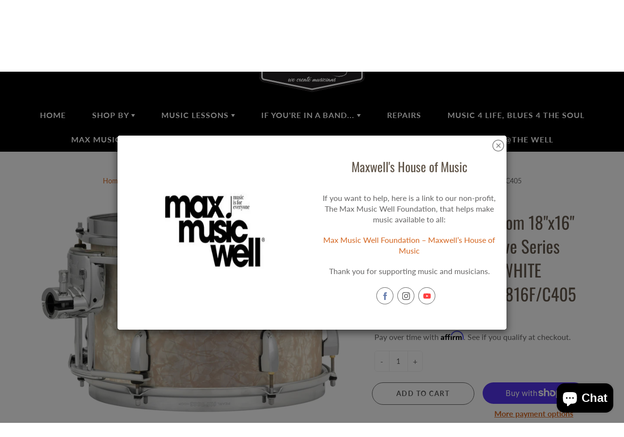

--- FILE ---
content_type: text/javascript; charset=utf-8
request_url: https://www.maxwellshouseofmusic.com/products/pearl-mrv1816f-c405.js
body_size: 1161
content:
{"id":8051516014842,"title":"Pearl Music City Custom 18\"x16\" Masters Maple Reserve Series Floor Tom NICOTINE WHITE MARINE PEARL MRV1816F\/C405","handle":"pearl-mrv1816f-c405","description":"Pearl Music City Custom Masters Maple Reserve 18\"x16\" Floor Tom, #405 Nicotine White Marine Pearl\u003cbr\u003e\u003cbr\u003ePearl Music City Custom drums offer USA-customized, industry-leading craftsmanship for the professional player. Featuring preselected options from the Masterworks realm, Pearl Masters Maple Reserve Series drums produce optimum sound, style, and pro performance. All toms feature a 4-ply premium Maple shell with 4-ply Maple reinforcement rings. Masters Maple Reserve drums further feature Pearl's low-mass FatTone hoops, our Masters CL bridge lug, and chrome aluminum Opti-Mount suspension system for maximum resonance and sustain.\u003cbr\u003e\u003cbr\u003e*Please Note - shipping times may be longer.  Some items may be special order or pre-order.  Please contact us with any questions, prior to purchase.  \u003cbr\u003e\u003cbr\u003e\u003cbr\u003e\u003cbr\u003ePictures may be for reference\/color reference only.  Finish may vary.  Please contact us with any questions prior to purchase.  If you need something you don't see, contact us!\u003cbr\u003e\u003cbr\u003e\u003cimg src=\"https:\/\/www.dropbox.com\/s\/0wfykwqi341j0dx\/Pearl.jpg?raw=1\" width=\"200\" height=\"100\"\u003e \u003cbr\u003e\u003cbr\u003eWelcome to the #1 music store in the Louisville, KY and Southern Indiana area! Home of the world-renowned Guitar Emporium and social media series titled, “If You're In A Band”, Maxwell's House of Music is an award-winning music retail and education resource! NAMM international awards include: 2024 Dealer of the Year, 2024 Innovation Award, 2022 Best Store Design, and named a Top 100 Dealer every year for over a decade! Shop online or visit our 12,500 sq ft music superstore in Jeffersonville, Indiana! Please call us if you have any questions. 812-283-3304","published_at":"2023-10-26T10:47:57-04:00","created_at":"2023-10-26T10:47:59-04:00","vendor":"Pearl","type":"FLOOR TOMS","tags":["Pearl Music City Custom 18\"x16\" Masters Maple Reserve Series Floor Tom NICOTINE WHITE MARINE PEARL MRV1816F\/C405"],"price":144400,"price_min":144400,"price_max":144400,"available":true,"price_varies":false,"compare_at_price":null,"compare_at_price_min":0,"compare_at_price_max":0,"compare_at_price_varies":false,"variants":[{"id":44690124800250,"title":"Default Title","option1":"Default Title","option2":null,"option3":null,"sku":"MRV1816F\/C405","requires_shipping":true,"taxable":true,"featured_image":null,"available":true,"name":"Pearl Music City Custom 18\"x16\" Masters Maple Reserve Series Floor Tom NICOTINE WHITE MARINE PEARL MRV1816F\/C405","public_title":null,"options":["Default Title"],"price":144400,"weight":0,"compare_at_price":null,"inventory_management":"shopify","barcode":"633816658532","requires_selling_plan":false,"selling_plan_allocations":[]}],"images":["\/\/cdn.shopify.com\/s\/files\/1\/0295\/2871\/9498\/products\/62000a55998f457691ec76ee85f720fe_ae46e977-213b-412e-9d7b-13d26b56db20.jpg?v=1747240701"],"featured_image":"\/\/cdn.shopify.com\/s\/files\/1\/0295\/2871\/9498\/products\/62000a55998f457691ec76ee85f720fe_ae46e977-213b-412e-9d7b-13d26b56db20.jpg?v=1747240701","options":[{"name":"Title","position":1,"values":["Default Title"]}],"url":"\/products\/pearl-mrv1816f-c405","media":[{"alt":null,"id":32607323160826,"position":1,"preview_image":{"aspect_ratio":1.412,"height":2797,"width":3950,"src":"https:\/\/cdn.shopify.com\/s\/files\/1\/0295\/2871\/9498\/products\/62000a55998f457691ec76ee85f720fe_ae46e977-213b-412e-9d7b-13d26b56db20.jpg?v=1747240701"},"aspect_ratio":1.412,"height":2797,"media_type":"image","src":"https:\/\/cdn.shopify.com\/s\/files\/1\/0295\/2871\/9498\/products\/62000a55998f457691ec76ee85f720fe_ae46e977-213b-412e-9d7b-13d26b56db20.jpg?v=1747240701","width":3950}],"requires_selling_plan":false,"selling_plan_groups":[]}